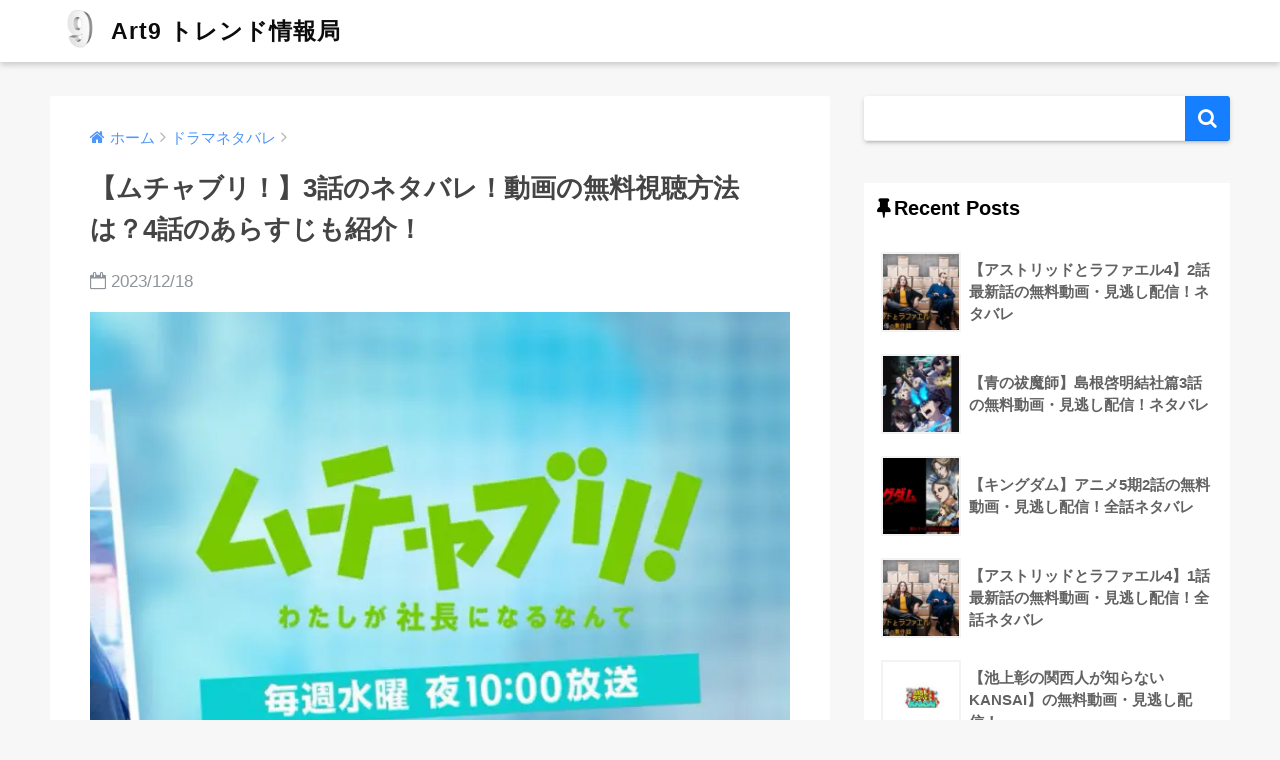

--- FILE ---
content_type: text/html; charset=utf-8
request_url: https://www.google.com/recaptcha/api2/aframe
body_size: 249
content:
<!DOCTYPE HTML><html><head><meta http-equiv="content-type" content="text/html; charset=UTF-8"></head><body><script nonce="2vCZcMeWlpWyegRHhWvQng">/** Anti-fraud and anti-abuse applications only. See google.com/recaptcha */ try{var clients={'sodar':'https://pagead2.googlesyndication.com/pagead/sodar?'};window.addEventListener("message",function(a){try{if(a.source===window.parent){var b=JSON.parse(a.data);var c=clients[b['id']];if(c){var d=document.createElement('img');d.src=c+b['params']+'&rc='+(localStorage.getItem("rc::a")?sessionStorage.getItem("rc::b"):"");window.document.body.appendChild(d);sessionStorage.setItem("rc::e",parseInt(sessionStorage.getItem("rc::e")||0)+1);localStorage.setItem("rc::h",'1768934714905');}}}catch(b){}});window.parent.postMessage("_grecaptcha_ready", "*");}catch(b){}</script></body></html>